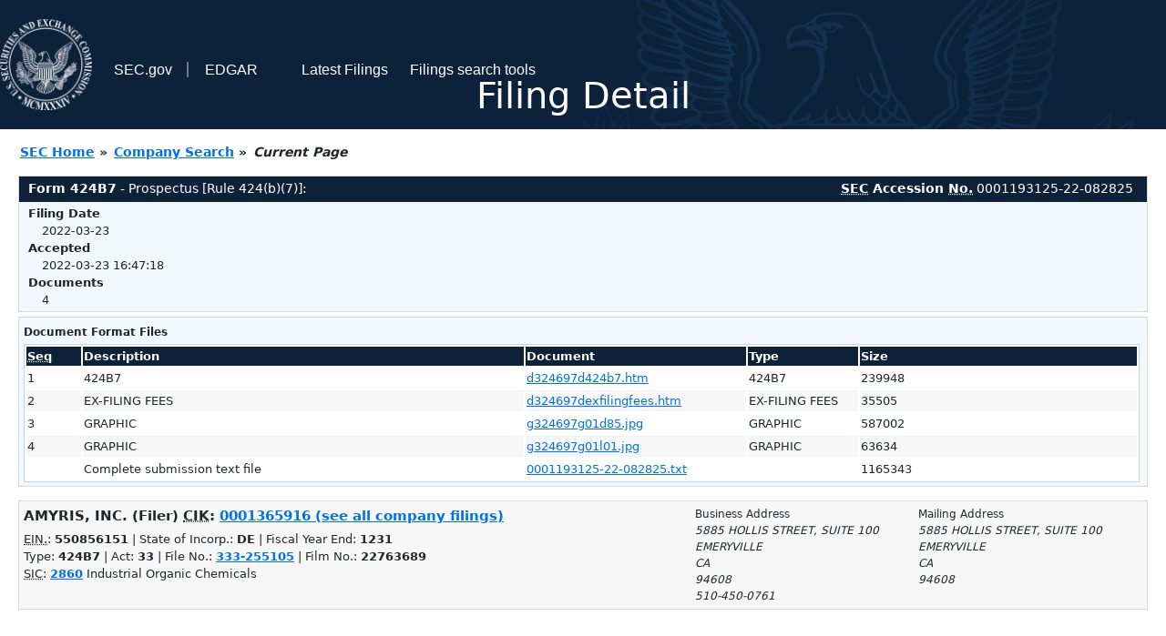

--- FILE ---
content_type: text/html
request_url: https://www.sec.gov/Archives/edgar/data/1365916/000119312522082825/0001193125-22-082825-index.html
body_size: 2413
content:
<!DOCTYPE HTML PUBLIC "-//W3C//DTD HTML 4.01 Transitional//EN" "http://www.w3.org/TR/html4/loose.dtd">
<html xmlns="http://www.w3.org/1999/xhtml">
<head>
<meta http-equiv="Content-Type" content="text/html; charset=utf-8" />
<meta http-equiv="Last-Modified" content="Wed, 23 Mar 2022 20:47:18 GMT" />
<title>EDGAR Filing Documents for 0001193125-22-082825</title>
<link  rel="stylesheet" href="/edgar/search/global/css/bootstrap/bootstrap.min.css" type="text/css" />
<link rel="stylesheet" type="text/css" href="/include/interactive2.css" />
</head>
<body style="margin: 0; font-size: 16px; ">
<!-- SEC Web Analytics - For information please visit: https://www.sec.gov/privacy.htm#collectedinfo -->
<noscript><iframe src="//www.googletagmanager.com/ns.html?id=GTM-TD3BKV"
height="0" width="0" style="display:none;visibility:hidden"></iframe></noscript>
<script>(function(w,d,s,l,i){w[l]=w[l]||[];w[l].push({'gtm.start':
new Date().getTime(),event:'gtm.js'});var f=d.getElementsByTagName(s)[0],
j=d.createElement(s),dl=l!='dataLayer'?'&l='+l:'';j.async=true;j.src=
'//www.googletagmanager.com/gtm.js?id='+i+dl;f.parentNode.insertBefore(j,f);
})(window,document,'script','dataLayer','GTM-TD3BKV');</script>
<!-- End SEC Web Analytics -->
<noscript><div style="color:red; font-weight:bold; text-align:center;">This page uses Javascript. Your browser either doesn't support Javascript or you have it turned off. To see this page as it is meant to appear please use a Javascript enabled browser.</div></noscript>
<!-- BEGIN BANNER -->
<div  id="header" style="text-align: center;">
   <nav id="main-navbar" class="navbar navbar-expand">
      <ul class="navbar-nav">
         <li class="nav-item">
            <a class="nav__sec_link" href="https://www.sec.gov">
               <img src="/edgar/search/images/edgar-logo-2x.png" alt="" style="height:6.25rem">
            </a>
         </li>
         <li class="nav-item">
            <a class="nav__sec_link" href="https://www.sec.gov">
               <span class="link-text d-inline">SEC.gov</span>
            </a>
         </li>
         <li class="nav-item">
            <a class="nav__link" href="//www.sec.gov/submit-filings/about-edgar" id="edgar-short-form"><span class="link-text">EDGAR</span></a>
         </li>
      </ul>

      <ul class="navbar-nav ml-auto">
         <li class="nav-item">
			<a href="/cgi-bin/browse-edgar?action=getcurrent" class="nav__link">Latest Filings</a> 
         </li>
         <li class="nav-item">
            <a href="https://www.sec.gov/edgar/search-and-access" class="nav__link">Filings search tools</a>
         </li>
      </ul>
   </nav>
   <div style="position: absolute;width: 100%;"> <h1 style="position: relative;top: -60px;">Filing Detail</h1></div>
</div>
<!-- END BANNER -->


<!-- BEGIN BREADCRUMBS -->
<div id="breadCrumbs">
   <ul>
      <li><a href="/index.htm">SEC Home</a> &#187;</li>
      <li><a href="/edgar/searchedgar/companysearch.html">Company Search</a> &#187;</li>
      <li class="last">Current Page</li>
   </ul>
</div>
<!-- END BREADCRUMBS -->

<div id="contentDiv">
<!-- START FILING DIV -->
<div class="formDiv">
   <div id="formHeader">
      <div id="formName">
         <strong>Form 424B7</strong> - Prospectus [Rule 424(b)(7)]: 
      </div>
      <div id="secNum">
         <strong><acronym title="Securities and Exchange Commission">SEC</acronym> Accession <acronym title="Number">No.</acronym></strong> 0001193125-22-082825
      </div>
   </div>
   <div class="formContent">
   
      <div class="formGrouping">
         <div class="infoHead">Filing Date</div>
         <div class="info">2022-03-23</div>
         <div class="infoHead">Accepted</div>
         <div class="info">2022-03-23 16:47:18</div>
         <div class="infoHead">Documents</div>
         <div class="info">4</div>
      </div>
      <div style="clear:both"></div>
<!-- END FILING DIV -->
<!-- START DOCUMENT DIV -->
  </div>
    </div>
<div class="formDiv">
   <div style="padding: 0px 0px 4px 0px; font-size: 12px; margin: 0px 2px 0px 5px; width: 100%; overflow:hidden">
      <p>Document Format Files</p>
      <table class="tableFile" summary="Document Format Files">
         <tr>
            <th scope="col" style="width: 5%;"><acronym title="Sequence Number">Seq</acronym></th>
            <th scope="col" style="width: 40%;">Description</th>
            <th scope="col" style="width: 20%;">Document</th>
            <th scope="col" style="width: 10%;">Type</th>
            <th scope="col">Size</th>
         </tr>
         <tr>
            <td scope="row">1</td>
            <td scope="row">424B7</td>
            <td scope="row"><a href="/Archives/edgar/data/1365916/000119312522082825/d324697d424b7.htm">d324697d424b7.htm</a></td>
            <td scope="row">424B7</td>
            <td scope="row">239948</td>
         </tr>
         <tr class="evenRow">
            <td scope="row">2</td>
            <td scope="row">EX-FILING FEES</td>
            <td scope="row"><a href="/Archives/edgar/data/1365916/000119312522082825/d324697dexfilingfees.htm">d324697dexfilingfees.htm</a></td>
            <td scope="row">EX-FILING FEES</td>
            <td scope="row">35505</td>
         </tr>
         <tr>
            <td scope="row">3</td>
            <td scope="row">GRAPHIC</td>
            <td scope="row"><a href="/Archives/edgar/data/1365916/000119312522082825/g324697g01d85.jpg">g324697g01d85.jpg</a></td>
            <td scope="row">GRAPHIC</td>
            <td scope="row">587002</td>
         </tr>
         <tr class="evenRow">
            <td scope="row">4</td>
            <td scope="row">GRAPHIC</td>
            <td scope="row"><a href="/Archives/edgar/data/1365916/000119312522082825/g324697g01l01.jpg">g324697g01l01.jpg</a></td>
            <td scope="row">GRAPHIC</td>
            <td scope="row">63634</td>
         </tr>
         <tr>
            <td scope="row">&nbsp;</td>
            <td scope="row">Complete submission text file</td>
            <td scope="row"><a href="/Archives/edgar/data/1365916/000119312522082825/0001193125-22-082825.txt">0001193125-22-082825.txt</a></td>
            <td scope="row">&nbsp;</td>
            <td scope="row">1165343</td>
         </tr>
      </table>	
   </div>
</div>
<!-- END DOCUMENT DIV -->
<!-- START FILER DIV -->
<div class="filerDiv">
   <div class="mailer">Mailing Address
      <span class="mailerAddress">5885 HOLLIS STREET, SUITE 100</span>
      <span class="mailerAddress">
EMERYVILLE       <span class="mailerAddress">CA</span>
94608      </span>
   </div>
   <div class="mailer">Business Address
      <span class="mailerAddress">5885 HOLLIS STREET, SUITE 100</span>
      <span class="mailerAddress">
EMERYVILLE       <span class="mailerAddress">CA</span>
94608      </span>
      <span class="mailerAddress">510-450-0761</span>
   </div>
<div class="companyInfo">
  <span class="companyName">AMYRIS, INC. (Filer)
 <acronym title="Central Index Key">CIK</acronym>: <a href="/cgi-bin/browse-edgar?CIK=0001365916&amp;action=getcompany">0001365916 (see all company filings)</a></span>
<p class="identInfo"><acronym title="Internal Revenue Service Number">EIN.</acronym>: <strong>550856151</strong> | State of Incorp.: <strong>DE</strong> | Fiscal Year End: <strong>1231</strong><br />Type: <strong>424B7</strong> | Act: <strong>33</strong> | File No.: <a href="/cgi-bin/browse-edgar?filenum=333-255105&amp;action=getcompany"><strong>333-255105</strong></a> | Film No.: <strong>22763689</strong><br /><acronym title="Standard Industrial Code">SIC</acronym>: <b><a href="/cgi-bin/browse-edgar?action=getcompany&amp;SIC=2860&amp;owner=include">2860</a></b> Industrial Organic Chemicals</p>
</div>
<div class="clear"></div>
</div>
<!-- END FILER DIV -->
</div>
